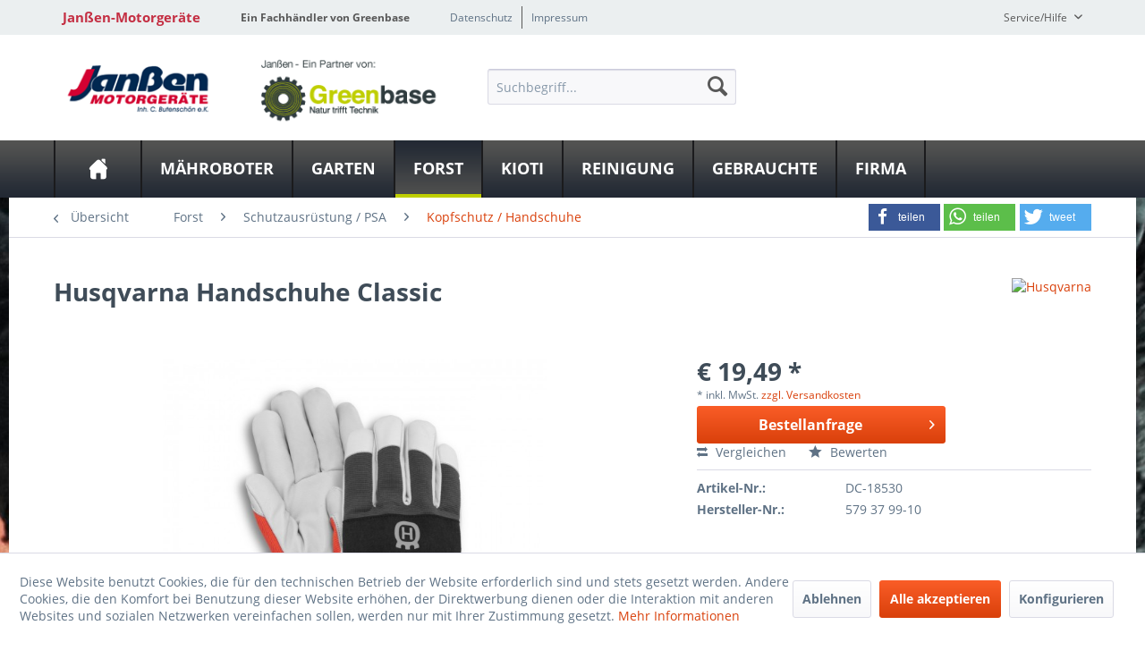

--- FILE ---
content_type: text/html; charset=UTF-8
request_url: https://www.janssen-motorgeraete.de/forst/schutzausruestung-psa/kopfschutz-handschuhe/861/handschuhe-classic
body_size: 15334
content:
<!DOCTYPE html>
<html class="no-js" lang="de" itemscope="itemscope" itemtype="http://schema.org/WebPage">
<head>
<meta charset="utf-8">
<meta name="author" content="" />
<meta name="robots" content="index,follow" />
<meta name="revisit-after" content="15 days" />
<meta name="keywords" content="Ziegenleder, Ein, eignet, Passform, perfekte, sorgt, Baumwolleinfassung, Stulpe, gummierte, Die, Arbeiten., herausfordernde, bestens, daher, Schutz, Feuchtigkeit, strapazierfähiger, guten, Fettgehalts, natrülichen" />
<meta name="description" content="Husqvarna Handschuhe Classic | Ein strapazierfähiger Handschuh in Einheitsgröße mit Handinnenflächen aus Ziegenleder und Elastan-Material am ..." />
<meta property="og:type" content="product" />
<meta property="og:site_name" content="Janßen-Motorgeräte" />
<meta property="og:url" content="https://www.janssen-motorgeraete.de/forst/schutzausruestung-psa/kopfschutz-handschuhe/861/handschuhe-classic" />
<meta property="og:title" content="Handschuhe Classic" />
<meta property="og:description" content="Ein strapazierfähiger Handschuh in Einheitsgröße mit Handinnenflächen aus Ziegenleder und Elastan-Material am Handrücken. Ziegenleder besitzt auf…" />
<meta property="og:image" content="https://www.janssen-motorgeraete.de/media/image/2f/b1/01/articleImage-imageName-18530sWY5IrFWCUYX0.jpg" />
<meta property="product:brand" content="Husqvarna" />
<meta property="product:price" content="19,49" />
<meta property="product:product_link" content="https://www.janssen-motorgeraete.de/forst/schutzausruestung-psa/kopfschutz-handschuhe/861/handschuhe-classic" />
<meta name="twitter:card" content="product" />
<meta name="twitter:site" content="Janßen-Motorgeräte" />
<meta name="twitter:title" content="Handschuhe Classic" />
<meta name="twitter:description" content="Ein strapazierfähiger Handschuh in Einheitsgröße mit Handinnenflächen aus Ziegenleder und Elastan-Material am Handrücken. Ziegenleder besitzt auf…" />
<meta name="twitter:image" content="https://www.janssen-motorgeraete.de/media/image/2f/b1/01/articleImage-imageName-18530sWY5IrFWCUYX0.jpg" />
<meta itemprop="copyrightHolder" content="Janßen-Motorgeräte" />
<meta itemprop="copyrightYear" content="2014" />
<meta itemprop="isFamilyFriendly" content="True" />
<meta itemprop="image" content="https://www.janssen-motorgeraete.de/media/image/17/5c/de/Greenbase-Janssen-ein-partne-gross.png" />
<meta name="viewport" content="width=device-width, initial-scale=1.0">
<meta name="mobile-web-app-capable" content="yes">
<meta name="apple-mobile-web-app-title" content="Janßen-Motorgeräte">
<meta name="apple-mobile-web-app-capable" content="yes">
<meta name="apple-mobile-web-app-status-bar-style" content="default">
<meta property="og:image" content="https://www.janssen-motorgeraete.de/media/image/f0/63/0c/articleImage-imageName-18530sWY5IrFWCUYX0_600x600.jpg"/>
<meta property="og:type" content="product"/>
<meta property="og:url" content="https://www.janssen-motorgeraete.de/forst/schutzausruestung-psa/kopfschutz-handschuhe/861/handschuhe-classic"/>
<meta property="og:title" content="Handschuhe Classic | Janßen-Motorgeräte"/>
<meta property="og:description" content="Ein strapazierfähiger Handschuh in Einheitsgröße mit Handinnenflächen aus Ziegenleder und Elastan-Material am Handrücken. Ziegenleder besitzt auf grund seines natrülichen Fettgehalts einen guten..."/>
<meta name="apple-mobile-web-app-status-bar-style" content="none">
<link rel="apple-touch-icon-precomposed" href="/themes/Frontend/Greenbase/frontend/_public/src/img/greenbase.ico">
<link rel="shortcut icon" href="/themes/Frontend/Greenbase/frontend/_public/src/img/greenbase.ico">
<meta name="msapplication-navbutton-color" content="#D9400B" />
<meta name="application-name" content="Janßen-Motorgeräte" />
<meta name="msapplication-starturl" content="https://www.janssen-motorgeraete.de/" />
<meta name="msapplication-window" content="width=1024;height=768" />
<meta name="msapplication-TileImage" content="/themes/Frontend/Responsive/frontend/_public/src/img/win-tile-image.png">
<meta name="msapplication-TileColor" content="#D9400B">
<meta name="theme-color" content="#D9400B" />
<link rel="canonical" href="https://www.janssen-motorgeraete.de/forst/schutzausruestung-psa/kopfschutz-handschuhe/861/handschuhe-classic" />
<title itemprop="name">
Husqvarna Handschuhe Classic in Bargstedt bei Janßen - Motorgeräte</title>
<link href="/engine/Shopware/Plugins/Local/Frontend/IrmsSocialMedia/Views/frontend/_public/src/extension/font-awesome/css/font-awesome.min.css" media="all" rel="stylesheet" type="text/css"/>
<link href="/engine/Shopware/Plugins/Local/Frontend/IrmsSocialMedia/Views/frontend/_public/src/extension/shariff/shariff.min.css" media="all" rel="stylesheet" type="text/css"/>
<style type="text/css">
body {
background: url("https://www.janssen-motorgeraete.de/media/image/99/84/ed/S-ge-mit-Person.jpg") no-repeat center center fixed !important;
}
</style>
<link href="/web/cache/1585143390_7f7f35bbebbf2938daae2725eb295e1a.css" media="all" rel="stylesheet" type="text/css" />
</head>
<body class="is--ctl-detail is--act-index" >
<div class="service-box">
<div class="service-phone">
<div class="service-box-icon-container">
<i class="icon--phone service-box-icon"></i>
</div>
<div class="service-box-text-container">
<span
class="service-box-headline">Servicenummer</span><br>
<a class="contact-phone" href="tel:04392-2756">
04392-2756
</a>
</div>
</div>
<div class="service-headline">
Servicezeiten <i
class="icon--arrow-right"></i>
</div>
<div class="opening-hours-container">
<span class="opening-hours-day">Mo:</span>
<span class="opening-hours-hours">8:00 - 17:00 Uhr</span><br>
<span class="opening-hours-day">Di:</span>
<span class="opening-hours-hours">8:00 - 17:00 Uhr</span><br>
<span class="opening-hours-day">Mi:</span>
<span class="opening-hours-hours">8:00 - 17:00 Uhr</span><br>
<span class="opening-hours-day">Do:</span>
<span class="opening-hours-hours">8:00 - 17:00 Uhr</span><br>
<span class="opening-hours-day">Fr:</span>
<span class="opening-hours-hours">8:00 - 17:00 Uhr</span><br>
<span class="opening-hours-day">Sa:</span>
<span class="opening-hours-hours">8:00 - 12.00 Uhr</span>
</div>
</div>
<div class="page-wrap">
<noscript class="noscript-main">
<div class="alert is--warning">
<div class="alert--icon">
<i class="icon--element icon--warning"></i>
</div>
<div class="alert--content">
Um Jan&#xDF;en-Motorger&#xE4;te in vollem Umfang nutzen zu k&ouml;nnen, empfehlen wir Ihnen Javascript in Ihrem Browser zu aktiveren.
</div>
</div>
</noscript>
<header class="header-main">
<div id="usp-row" class="top-bar">
<div class="container block-group">
<nav class="usp-row-first-block top-bar--navigation block">
<div class="navigation--entry">
Janßen-Motorgeräte
</div>
</nav>
<nav class="usp-row-second-block top-bar--navigation block">
<div class="navigation--entry">
Ein Fachhändler von Greenbase
</div>
</nav>
<nav class="usp-row-third-block top-bar--navigation block">
<div class="navigation--entry ">
<a href="https://www.janssen-motorgeraete.de/datenschutz" title="Datenschutz" class="navigation--link">
Datenschutz
</a>
</div>
<div class="navigation--entry  link-separator">
<a href="https://www.janssen-motorgeraete.de/impressum" title="Impressum" class="navigation--link">
Impressum
</a>
</div>
</nav>
<nav class="usp-row-fourth-block top-bar--navigation block">
<div class="navigation--entry entry--service has--drop-down" role="menuitem" aria-haspopup="true" data-drop-down-menu="true">
Service/Hilfe
<ul class="service--list is--rounded" role="menu">
<li class="service--entry" role="menuitem">
<a class="service--link" href="javascript:openCookieConsentManager()" title="Cookie settings" >
Cookie settings
</a>
</li>
<li class="service--entry" role="menuitem">
<a class="service--link" href="https://www.janssen-motorgeraete.de/newsletter" title="Newsletter" >
Newsletter
</a>
</li>
<li class="service--entry" role="menuitem">
<a class="service--link" href="https://www.janssen-motorgeraete.de/versand-und-zahlungsbedingungen" title="Versand und Zahlungsbedingungen" >
Versand und Zahlungsbedingungen
</a>
</li>
<li class="service--entry" role="menuitem">
<a class="service--link" href="https://www.janssen-motorgeraete.de/rueckgabe" title="Rückgabe" target="_self">
Rückgabe
</a>
</li>
<li class="service--entry" role="menuitem">
<a class="service--link" href="https://www.janssen-motorgeraete.de/defektes-produkt" title="Defektes Produkt" target="_self">
Defektes Produkt
</a>
</li>
<li class="service--entry" role="menuitem">
<a class="service--link" href="https://www.janssen-motorgeraete.de/widerrufsrecht" title="Widerrufsrecht" >
Widerrufsrecht
</a>
</li>
<li class="service--entry" role="menuitem">
<a class="service--link" href="https://www.janssen-motorgeraete.de/widerrufsformular" title="Widerrufsformular" >
Widerrufsformular
</a>
</li>
<li class="service--entry" role="menuitem">
<a class="service--link" href="https://www.janssen-motorgeraete.de/datenschutz" title="Datenschutz" >
Datenschutz
</a>
</li>
<li class="service--entry" role="menuitem">
<a class="service--link" href="https://www.janssen-motorgeraete.de/impressum" title="Impressum" >
Impressum
</a>
</li>
<li class="service--entry" role="menuitem">
<a class="service--link" href="https://www.janssen-motorgeraete.de/agb" title="AGB" >
AGB
</a>
</li>
</ul>
</div>
</nav>
</div>
</div>
<div class="container header--navigation">
<nav class="top-bar--navigation block compare--articles" role="menubar">
<div class="navigation--entry entry--compare is--hidden" role="menuitem" aria-haspopup="true" data-drop-down-menu="true">
    

</div>
</nav>
<div class="logo-main block-group" role="banner">
<div class="logo--shop block">
<a class="logo--link" href="https://www.janssen-motorgeraete.de/" title="Janßen-Motorgeräte - zur Startseite wechseln">
<picture>
<source srcset="https://www.janssen-motorgeraete.de/media/image/17/5c/de/Greenbase-Janssen-ein-partne-gross.png" media="(min-width: 78.75em)">
<source srcset="https://www.janssen-motorgeraete.de/media/image/10/0b/7e/Greenbase-Janssen-ein-partne-mittel.png" media="(min-width: 64em)">
<source srcset="https://www.janssen-motorgeraete.de/media/image/10/0b/7e/Greenbase-Janssen-ein-partne-mittel.png" media="(min-width: 48em)">
<img srcset="https://www.janssen-motorgeraete.de/media/image/74/ea/0c/Greenbase-Janssen-ein-partne-klein.png" alt="Janßen-Motorgeräte - zur Startseite wechseln" />
</picture>
</a>
</div>
<div class="logo--supportinfo block logo--supportinfo--formatting">
<strong>Fragen zu Ihrer Bestellung?</strong><br /><strong>04392-2756</strong>
</div>
</div>
<nav class="shop--navigation block-group">
<ul class="navigation--list block-group" role="menubar">
<li class="navigation--entry entry--menu-left" role="menuitem">
<a class="entry--link entry--trigger btn is--icon-left" href="#offcanvas--left" data-offcanvas="true" data-offCanvasSelector=".sidebar-main" aria-label="Menü">
<i class="icon--menu"></i> Menü
</a>
</li>
<li class="navigation--entry entry--search" role="menuitem" data-search="true" aria-haspopup="true" data-minLength="3">
<a class="btn entry--link entry--trigger" href="#show-hide--search" title="Suche anzeigen / schließen" aria-label="Suche anzeigen / schließen">
<i class="icon--search"></i>
<span class="search--display">Suchen</span>
</a>
<form action="/search" method="get" class="main-search--form">
<input type="search" name="sSearch" aria-label="Suchbegriff..." class="main-search--field" autocomplete="off" autocapitalize="off" placeholder="Suchbegriff..." maxlength="30" />
<button type="submit" class="main-search--button" aria-label="Suchen">
<i class="icon--search"></i>
<span class="main-search--text">Suchen</span>
</button>
<div class="form--ajax-loader">&nbsp;</div>
</form>
<div class="main-search--results"></div>
</li>

    



    



    



</ul>
</nav>
<div class="container--ajax-cart" data-collapse-cart="true" data-displayMode="offcanvas"></div>
</div>
</header>
<nav class="navigation-main">
<div class="container" data-menu-scroller="true" data-listSelector=".navigation--list.container" data-viewPortSelector=".navigation--list-wrapper">
<div class="navigation--list-wrapper">
<ul class="navigation--list container" role="menubar" itemscope="itemscope" itemtype="http://schema.org/SiteNavigationElement">
<li class="navigation--entry is--home" role="menuitem"><a class="navigation--link is--first" href="https://www.janssen-motorgeraete.de/" title="Home" aria-label="Home" itemprop="url"><span itemprop="name">Home</span></a></li><li class="navigation--entry" role="menuitem"><a class="navigation--link" href="https://www.janssen-motorgeraete.de/maehroboter/" title="Mähroboter" aria-label="Mähroboter" itemprop="url"><span itemprop="name">Mähroboter</span></a></li><li class="navigation--entry" role="menuitem"><a class="navigation--link" href="https://www.janssen-motorgeraete.de/garten/" title="Garten" aria-label="Garten" itemprop="url"><span itemprop="name">Garten</span></a></li><li class="navigation--entry is--active" role="menuitem"><a class="navigation--link is--active" href="https://www.janssen-motorgeraete.de/forst/" title="Forst" aria-label="Forst" itemprop="url"><span itemprop="name">Forst</span></a></li><li class="navigation--entry" role="menuitem"><a class="navigation--link" href="https://www.janssen-motorgeraete.de/cat/index/sCategory/130" title="Kioti" aria-label="Kioti" itemprop="url"><span itemprop="name">Kioti</span></a></li><li class="navigation--entry" role="menuitem"><a class="navigation--link" href="https://www.janssen-motorgeraete.de/reinigung/" title="Reinigung" aria-label="Reinigung" itemprop="url"><span itemprop="name">Reinigung</span></a></li><li class="navigation--entry" role="menuitem"><a class="navigation--link" href="https://www.janssen-motorgeraete.de/gebrauchte/" title="Gebrauchte" aria-label="Gebrauchte" itemprop="url"><span itemprop="name">Gebrauchte</span></a></li><li class="navigation--entry" role="menuitem"><a class="navigation--link" href="https://www.janssen-motorgeraete.de/firma/" title="Firma" aria-label="Firma" itemprop="url"><span itemprop="name">Firma</span></a></li>            </ul>
</div>
<div class="advanced-menu" data-advanced-menu="true" data-hoverDelay="">
<div class="menu--container">
<div class="button-container">
<a href="https://www.janssen-motorgeraete.de/maehroboter/" class="button--category" aria-label="Zur Kategorie Mähroboter" title="Zur Kategorie Mähroboter">
<i class="icon--arrow-right"></i>
Zur Kategorie Mähroboter
</a>
<span class="button--close">
<i class="icon--cross"></i>
</span>
</div>
<div class="content--wrapper has--content">
<ul class="menu--list menu--level-0 columns--4" style="width: 100%;">
<li class="menu--list-item item--level-0" style="width: 100%">
<a href="https://www.janssen-motorgeraete.de/maehroboter/husqvarna/" class="menu--list-item-link" aria-label="Husqvarna" title="Husqvarna">Husqvarna</a>
<ul class="menu--list menu--level-1 columns--4">
<li class="menu--list-item item--level-1">
<a href="https://www.janssen-motorgeraete.de/maehroboter/husqvarna/automower/" class="menu--list-item-link" aria-label="Automower" title="Automower">Automower</a>
</li>
<li class="menu--list-item item--level-1">
<a href="https://www.janssen-motorgeraete.de/maehroboter/husqvarna/zubehoer/" class="menu--list-item-link" aria-label="Zubehör" title="Zubehör">Zubehör</a>
</li>
</ul>
</li>
<li class="menu--list-item item--level-0" style="width: 100%">
<a href="https://www.janssen-motorgeraete.de/maehroboter/kress/" class="menu--list-item-link" aria-label="Kress" title="Kress">Kress</a>
<ul class="menu--list menu--level-1 columns--4">
<li class="menu--list-item item--level-1">
<a href="https://www.janssen-motorgeraete.de/maehroboter/kress/maehroboter/" class="menu--list-item-link" aria-label="Mähroboter" title="Mähroboter">Mähroboter</a>
</li>
<li class="menu--list-item item--level-1">
<a href="https://www.janssen-motorgeraete.de/maehroboter/kress/zubehoer/" class="menu--list-item-link" aria-label="Zubehör" title="Zubehör">Zubehör</a>
</li>
<li class="menu--list-item item--level-1">
<a href="https://www.janssen-motorgeraete.de/maehroboter/kress/produktvideo/" class="menu--list-item-link" aria-label="Produktvideo" title="Produktvideo">Produktvideo</a>
</li>
</ul>
</li>
<li class="menu--list-item item--level-0" style="width: 100%">
<a href="https://www.janssen-motorgeraete.de/maehroboter/honda/" class="menu--list-item-link" aria-label="Honda" title="Honda">Honda</a>
<ul class="menu--list menu--level-1 columns--4">
<li class="menu--list-item item--level-1">
<a href="https://www.janssen-motorgeraete.de/maehroboter/honda/miimo/" class="menu--list-item-link" aria-label="Miimo" title="Miimo">Miimo</a>
</li>
<li class="menu--list-item item--level-1">
<a href="https://www.janssen-motorgeraete.de/maehroboter/honda/zubehoer/" class="menu--list-item-link" aria-label="Zubehör" title="Zubehör">Zubehör</a>
</li>
</ul>
</li>
<li class="menu--list-item item--level-0" style="width: 100%">
<a href="https://www.janssen-motorgeraete.de/maehroboter/cramer/" class="menu--list-item-link" aria-label="Cramer" title="Cramer">Cramer</a>
<ul class="menu--list menu--level-1 columns--4">
<li class="menu--list-item item--level-1">
<a href="https://www.janssen-motorgeraete.de/maehroboter/cramer/roboter/" class="menu--list-item-link" aria-label="Roboter" title="Roboter">Roboter</a>
</li>
<li class="menu--list-item item--level-1">
<a href="https://www.janssen-motorgeraete.de/maehroboter/cramer/produktvideo/" class="menu--list-item-link" aria-label="Produktvideo" title="Produktvideo">Produktvideo</a>
</li>
</ul>
</li>
<li class="menu--list-item item--level-0" style="width: 100%">
<a href="https://www.janssen-motorgeraete.de/maehroboter/echo/" class="menu--list-item-link" aria-label="Echo" title="Echo">Echo</a>
<ul class="menu--list menu--level-1 columns--4">
<li class="menu--list-item item--level-1">
<a href="https://www.janssen-motorgeraete.de/maehroboter/echo/maehroboter/" class="menu--list-item-link" aria-label="Mähroboter" title="Mähroboter">Mähroboter</a>
</li>
<li class="menu--list-item item--level-1">
<a href="https://www.janssen-motorgeraete.de/maehroboter/echo/zubehoer/" class="menu--list-item-link" aria-label="Zubehör" title="Zubehör">Zubehör</a>
</li>
</ul>
</li>
<li class="menu--list-item item--level-0" style="width: 100%">
<a href="https://www.janssen-motorgeraete.de/maehroboter/sonderzubehoer/" class="menu--list-item-link" aria-label="Sonderzubehör" title="Sonderzubehör">Sonderzubehör</a>
</li>
<li class="menu--list-item item--level-0" style="width: 100%">
<a href="https://www.janssen-motorgeraete.de/maehroboter/videos/" class="menu--list-item-link" aria-label="Videos" title="Videos">Videos</a>
</li>
<li class="menu--list-item item--level-0" style="width: 100%">
<a href="https://www.janssen-motorgeraete.de/maehroboter/produktberater/" class="menu--list-item-link" aria-label="Produktberater" title="Produktberater">Produktberater</a>
</li>
</ul>
</div>
</div>
<div class="menu--container">
<div class="button-container">
<a href="https://www.janssen-motorgeraete.de/garten/" class="button--category" aria-label="Zur Kategorie Garten" title="Zur Kategorie Garten">
<i class="icon--arrow-right"></i>
Zur Kategorie Garten
</a>
<span class="button--close">
<i class="icon--cross"></i>
</span>
</div>
<div class="content--wrapper has--content">
<ul class="menu--list menu--level-0 columns--4" style="width: 100%;">
<li class="menu--list-item item--level-0" style="width: 100%">
<a href="https://www.janssen-motorgeraete.de/garten/maehtechnik-und-pflege/" class="menu--list-item-link" aria-label="Mähtechnik und Pflege" title="Mähtechnik und Pflege">Mähtechnik und Pflege</a>
<ul class="menu--list menu--level-1 columns--4">
<li class="menu--list-item item--level-1">
<a href="https://www.janssen-motorgeraete.de/garten/maehtechnik-und-pflege/rasentraktoren/" class="menu--list-item-link" aria-label="Rasentraktoren" title="Rasentraktoren">Rasentraktoren</a>
</li>
<li class="menu--list-item item--level-1">
<a href="https://www.janssen-motorgeraete.de/garten/maehtechnik-und-pflege/rasenmaeher/" class="menu--list-item-link" aria-label="Rasenmäher" title="Rasenmäher">Rasenmäher</a>
</li>
<li class="menu--list-item item--level-1">
<a href="https://www.janssen-motorgeraete.de/garten/maehtechnik-und-pflege/wiesenmaeher/" class="menu--list-item-link" aria-label="Wiesenmäher" title="Wiesenmäher">Wiesenmäher</a>
</li>
<li class="menu--list-item item--level-1">
<a href="https://www.janssen-motorgeraete.de/garten/maehtechnik-und-pflege/vertikutierer/" class="menu--list-item-link" aria-label="Vertikutierer" title="Vertikutierer">Vertikutierer</a>
</li>
<li class="menu--list-item item--level-1">
<a href="https://www.janssen-motorgeraete.de/garten/maehtechnik-und-pflege/gewerbe-kommunal/" class="menu--list-item-link" aria-label="Gewerbe &amp; Kommunal" title="Gewerbe &amp; Kommunal">Gewerbe & Kommunal</a>
</li>
</ul>
</li>
<li class="menu--list-item item--level-0" style="width: 100%">
<a href="https://www.janssen-motorgeraete.de/garten/gartengeraete/" class="menu--list-item-link" aria-label="Gartengeräte" title="Gartengeräte">Gartengeräte</a>
<ul class="menu--list menu--level-1 columns--4">
<li class="menu--list-item item--level-1">
<a href="https://www.janssen-motorgeraete.de/garten/gartengeraete/heckenscheren/" class="menu--list-item-link" aria-label="Heckenscheren" title="Heckenscheren">Heckenscheren</a>
</li>
<li class="menu--list-item item--level-1">
<a href="https://www.janssen-motorgeraete.de/garten/gartengeraete/freischneider-und-motorsensen/" class="menu--list-item-link" aria-label="Freischneider und Motorsensen" title="Freischneider und Motorsensen">Freischneider und Motorsensen</a>
</li>
<li class="menu--list-item item--level-1">
<a href="https://www.janssen-motorgeraete.de/garten/gartengeraete/pusten-und-saugen/" class="menu--list-item-link" aria-label="Pusten und Saugen" title="Pusten und Saugen">Pusten und Saugen</a>
</li>
<li class="menu--list-item item--level-1">
<a href="https://www.janssen-motorgeraete.de/garten/gartengeraete/schneidewerkzeug/" class="menu--list-item-link" aria-label="Schneidewerkzeug" title="Schneidewerkzeug">Schneidewerkzeug</a>
</li>
<li class="menu--list-item item--level-1">
<a href="https://www.janssen-motorgeraete.de/garten/gartengeraete/haecksler/" class="menu--list-item-link" aria-label="Häcksler" title="Häcksler">Häcksler</a>
</li>
</ul>
</li>
<li class="menu--list-item item--level-0" style="width: 100%">
<a href="https://www.janssen-motorgeraete.de/garten/bodenbearbeitung/" class="menu--list-item-link" aria-label="Bodenbearbeitung" title="Bodenbearbeitung">Bodenbearbeitung</a>
<ul class="menu--list menu--level-1 columns--4">
<li class="menu--list-item item--level-1">
<a href="https://www.janssen-motorgeraete.de/garten/bodenbearbeitung/motorhacken-fraesen/" class="menu--list-item-link" aria-label="Motorhacken &amp; Fräsen" title="Motorhacken &amp; Fräsen">Motorhacken & Fräsen</a>
</li>
<li class="menu--list-item item--level-1">
<a href="https://www.janssen-motorgeraete.de/garten/bodenbearbeitung/erdbohrer/" class="menu--list-item-link" aria-label="Erdbohrer" title="Erdbohrer">Erdbohrer</a>
</li>
<li class="menu--list-item item--level-1">
<a href="https://www.janssen-motorgeraete.de/garten/bodenbearbeitung/sodenschneider/" class="menu--list-item-link" aria-label="Sodenschneider" title="Sodenschneider">Sodenschneider</a>
</li>
<li class="menu--list-item item--level-1">
<a href="https://www.janssen-motorgeraete.de/garten/bodenbearbeitung/baumstumpffraese/" class="menu--list-item-link" aria-label="Baumstumpffräse" title="Baumstumpffräse">Baumstumpffräse</a>
</li>
<li class="menu--list-item item--level-1">
<a href="https://www.janssen-motorgeraete.de/garten/bodenbearbeitung/streuer/" class="menu--list-item-link" aria-label="Streuer" title="Streuer">Streuer</a>
</li>
<li class="menu--list-item item--level-1">
<a href="https://www.janssen-motorgeraete.de/garten/bodenbearbeitung/anbaugeraete-kommunal/" class="menu--list-item-link" aria-label="Anbaugeräte-Kommunal" title="Anbaugeräte-Kommunal">Anbaugeräte-Kommunal</a>
</li>
</ul>
</li>
<li class="menu--list-item item--level-0" style="width: 100%">
<a href="https://www.janssen-motorgeraete.de/garten/pflanzenschutz/" class="menu--list-item-link" aria-label="Pflanzenschutz" title="Pflanzenschutz">Pflanzenschutz</a>
</li>
</ul>
</div>
</div>
<div class="menu--container">
<div class="button-container">
<a href="https://www.janssen-motorgeraete.de/forst/" class="button--category" aria-label="Zur Kategorie Forst" title="Zur Kategorie Forst">
<i class="icon--arrow-right"></i>
Zur Kategorie Forst
</a>
<span class="button--close">
<i class="icon--cross"></i>
</span>
</div>
<div class="content--wrapper has--content">
<ul class="menu--list menu--level-0 columns--4" style="width: 100%;">
<li class="menu--list-item item--level-0" style="width: 100%">
<a href="https://www.janssen-motorgeraete.de/forst/motorsaegen/" class="menu--list-item-link" aria-label="Motorsägen" title="Motorsägen">Motorsägen</a>
<ul class="menu--list menu--level-1 columns--4">
<li class="menu--list-item item--level-1">
<a href="https://www.janssen-motorgeraete.de/forst/motorsaegen/benzin/" class="menu--list-item-link" aria-label="Benzin" title="Benzin">Benzin</a>
</li>
<li class="menu--list-item item--level-1">
<a href="https://www.janssen-motorgeraete.de/forst/motorsaegen/elektro/" class="menu--list-item-link" aria-label="Elektro" title="Elektro">Elektro</a>
</li>
<li class="menu--list-item item--level-1">
<a href="https://www.janssen-motorgeraete.de/forst/motorsaegen/baumpflegesaege/" class="menu--list-item-link" aria-label="Baumpflegesäge" title="Baumpflegesäge">Baumpflegesäge</a>
</li>
<li class="menu--list-item item--level-1">
<a href="https://www.janssen-motorgeraete.de/forst/motorsaegen/hochentaster/" class="menu--list-item-link" aria-label="Hochentaster" title="Hochentaster">Hochentaster</a>
</li>
<li class="menu--list-item item--level-1">
<a href="https://www.janssen-motorgeraete.de/forst/motorsaegen/akku/" class="menu--list-item-link" aria-label="Akku" title="Akku">Akku</a>
</li>
</ul>
</li>
<li class="menu--list-item item--level-0" style="width: 100%">
<a href="https://www.janssen-motorgeraete.de/forst/holzverarbeitung/" class="menu--list-item-link" aria-label="Holzverarbeitung" title="Holzverarbeitung">Holzverarbeitung</a>
<ul class="menu--list menu--level-1 columns--4">
<li class="menu--list-item item--level-1">
<a href="https://www.janssen-motorgeraete.de/forst/holzverarbeitung/holzspalter/" class="menu--list-item-link" aria-label="Holzspalter" title="Holzspalter">Holzspalter</a>
</li>
<li class="menu--list-item item--level-1">
<a href="https://www.janssen-motorgeraete.de/forst/holzverarbeitung/kreissaegen/" class="menu--list-item-link" aria-label="Kreissägen" title="Kreissägen">Kreissägen</a>
</li>
<li class="menu--list-item item--level-1">
<a href="https://www.janssen-motorgeraete.de/forst/holzverarbeitung/haecksler/" class="menu--list-item-link" aria-label="Häcksler" title="Häcksler">Häcksler</a>
</li>
</ul>
</li>
<li class="menu--list-item item--level-0" style="width: 100%">
<a href="https://www.janssen-motorgeraete.de/forst/seilwinden/" class="menu--list-item-link" aria-label="Seilwinden" title="Seilwinden">Seilwinden</a>
<ul class="menu--list menu--level-1 columns--4">
<li class="menu--list-item item--level-1">
<a href="https://www.janssen-motorgeraete.de/forst/seilwinden/mechanisch/" class="menu--list-item-link" aria-label="Mechanisch" title="Mechanisch">Mechanisch</a>
</li>
<li class="menu--list-item item--level-1">
<a href="https://www.janssen-motorgeraete.de/forst/seilwinden/hydraulisch/" class="menu--list-item-link" aria-label="Hydraulisch" title="Hydraulisch">Hydraulisch</a>
</li>
</ul>
</li>
<li class="menu--list-item item--level-0" style="width: 100%">
<a href="https://www.janssen-motorgeraete.de/forst/schutzausruestung-psa/" class="menu--list-item-link" aria-label="Schutzausrüstung / PSA" title="Schutzausrüstung / PSA">Schutzausrüstung / PSA</a>
<ul class="menu--list menu--level-1 columns--4">
<li class="menu--list-item item--level-1">
<a href="https://www.janssen-motorgeraete.de/forst/schutzausruestung-psa/kopfschutz-handschuhe/" class="menu--list-item-link" aria-label="Kopfschutz / Handschuhe" title="Kopfschutz / Handschuhe">Kopfschutz / Handschuhe</a>
</li>
<li class="menu--list-item item--level-1">
<a href="https://www.janssen-motorgeraete.de/forst/schutzausruestung-psa/schutzjacken/" class="menu--list-item-link" aria-label="Schutzjacken" title="Schutzjacken">Schutzjacken</a>
</li>
<li class="menu--list-item item--level-1">
<a href="https://www.janssen-motorgeraete.de/forst/schutzausruestung-psa/schnittschutzhosen/" class="menu--list-item-link" aria-label="Schnittschutzhosen" title="Schnittschutzhosen">Schnittschutzhosen</a>
</li>
<li class="menu--list-item item--level-1">
<a href="https://www.janssen-motorgeraete.de/forst/schutzausruestung-psa/schnittschutzschuhe-stiefel/" class="menu--list-item-link" aria-label="Schnittschutzschuhe/-stiefel" title="Schnittschutzschuhe/-stiefel">Schnittschutzschuhe/-stiefel</a>
</li>
</ul>
</li>
</ul>
</div>
</div>
<div class="menu--container">
<div class="button-container">
<a href="https://www.janssen-motorgeraete.de/cat/index/sCategory/130" class="button--category" aria-label="Zur Kategorie Kioti" title="Zur Kategorie Kioti">
<i class="icon--arrow-right"></i>
Zur Kategorie Kioti
</a>
<span class="button--close">
<i class="icon--cross"></i>
</span>
</div>
<div class="content--wrapper has--content">
<ul class="menu--list menu--level-0 columns--4" style="width: 100%;">
<li class="menu--list-item item--level-0" style="width: 100%">
<a href="https://www.janssen-motorgeraete.de/kioti/aktuelles/" class="menu--list-item-link" aria-label="Aktuelles" title="Aktuelles">Aktuelles</a>
</li>
<li class="menu--list-item item--level-0" style="width: 100%">
<a href="https://www.janssen-motorgeraete.de/kioti/produkte/" class="menu--list-item-link" aria-label="Produkte" title="Produkte">Produkte</a>
</li>
<li class="menu--list-item item--level-0" style="width: 100%">
<a href="https://www.janssen-motorgeraete.de/kioti/produktzubehoer/" class="menu--list-item-link" aria-label="Produktzubehör" title="Produktzubehör">Produktzubehör</a>
</li>
<li class="menu--list-item item--level-0" style="width: 100%">
<a href="https://www.janssen-motorgeraete.de/kioti/videos/" class="menu--list-item-link" aria-label="Videos" title="Videos">Videos</a>
</li>
</ul>
</div>
</div>
<div class="menu--container">
<div class="button-container">
<a href="https://www.janssen-motorgeraete.de/reinigung/" class="button--category" aria-label="Zur Kategorie Reinigung" title="Zur Kategorie Reinigung">
<i class="icon--arrow-right"></i>
Zur Kategorie Reinigung
</a>
<span class="button--close">
<i class="icon--cross"></i>
</span>
</div>
<div class="content--wrapper has--content">
<ul class="menu--list menu--level-0 columns--4" style="width: 100%;">
<li class="menu--list-item item--level-0" style="width: 100%">
<a href="https://www.janssen-motorgeraete.de/reinigung/hochdruckreiniger/" class="menu--list-item-link" aria-label="Hochdruckreiniger" title="Hochdruckreiniger">Hochdruckreiniger</a>
</li>
<li class="menu--list-item item--level-0" style="width: 100%">
<a href="https://www.janssen-motorgeraete.de/reinigung/staub-und-industriesauger/" class="menu--list-item-link" aria-label="Staub- und Industriesauger" title="Staub- und Industriesauger">Staub- und Industriesauger</a>
</li>
<li class="menu--list-item item--level-0" style="width: 100%">
<a href="https://www.janssen-motorgeraete.de/reinigung/kehrmaschinen/" class="menu--list-item-link" aria-label="Kehrmaschinen" title="Kehrmaschinen">Kehrmaschinen</a>
</li>
<li class="menu--list-item item--level-0" style="width: 100%">
<a href="https://www.janssen-motorgeraete.de/reinigung/wildkrautbeseitigung/" class="menu--list-item-link" aria-label="Wildkrautbeseitigung" title="Wildkrautbeseitigung">Wildkrautbeseitigung</a>
</li>
<li class="menu--list-item item--level-0" style="width: 100%">
<a href="https://www.janssen-motorgeraete.de/reinigung/schneefraesen/" class="menu--list-item-link" aria-label="Schneefräsen" title="Schneefräsen">Schneefräsen</a>
</li>
</ul>
</div>
</div>
<div class="menu--container">
<div class="button-container">
<a href="https://www.janssen-motorgeraete.de/gebrauchte/" class="button--category" aria-label="Zur Kategorie Gebrauchte" title="Zur Kategorie Gebrauchte">
<i class="icon--arrow-right"></i>
Zur Kategorie Gebrauchte
</a>
<span class="button--close">
<i class="icon--cross"></i>
</span>
</div>
</div>
<div class="menu--container">
<div class="button-container">
<a href="https://www.janssen-motorgeraete.de/firma/" class="button--category" aria-label="Zur Kategorie Firma" title="Zur Kategorie Firma">
<i class="icon--arrow-right"></i>
Zur Kategorie Firma
</a>
<span class="button--close">
<i class="icon--cross"></i>
</span>
</div>
<div class="content--wrapper has--content">
<ul class="menu--list menu--level-0 columns--4" style="width: 100%;">
<li class="menu--list-item item--level-0" style="width: 100%">
<a href="https://www.janssen-motorgeraete.de/firma/unser-fachgeschaeft/" class="menu--list-item-link" aria-label="Unser Fachgeschäft" title="Unser Fachgeschäft">Unser Fachgeschäft</a>
</li>
<li class="menu--list-item item--level-0" style="width: 100%">
<a href="https://www.janssen-motorgeraete.de/firma/mitarbeiter/" class="menu--list-item-link" aria-label="Mitarbeiter" title="Mitarbeiter">Mitarbeiter</a>
</li>
<li class="menu--list-item item--level-0" style="width: 100%">
<a href="https://www.janssen-motorgeraete.de/firma/service-werkstatt/" class="menu--list-item-link" aria-label="Service + Werkstatt" title="Service + Werkstatt">Service + Werkstatt</a>
</li>
<li class="menu--list-item item--level-0" style="width: 100%">
<a href="https://www.janssen-motorgeraete.de/firma/finanzierung-leasing/" class="menu--list-item-link" aria-label="Finanzierung / Leasing" title="Finanzierung / Leasing">Finanzierung / Leasing</a>
</li>
<li class="menu--list-item item--level-0" style="width: 100%">
<a href="https://www.janssen-motorgeraete.de/firma/mietgeraete/" class="menu--list-item-link" aria-label="Mietgeräte" title="Mietgeräte">Mietgeräte</a>
</li>
<li class="menu--list-item item--level-0" style="width: 100%">
<a href="https://www.janssen-motorgeraete.de/firma/events/" class="menu--list-item-link" aria-label="Events" title="Events">Events</a>
</li>
<li class="menu--list-item item--level-0" style="width: 100%">
<a href="https://www.janssen-motorgeraete.de/firma/produktvideos/" class="menu--list-item-link" aria-label="Produktvideos" title="Produktvideos">Produktvideos</a>
</li>
<li class="menu--list-item item--level-0" style="width: 100%">
<a href="https://www.janssen-motorgeraete.de/firma/links/" class="menu--list-item-link" aria-label="Links" title="Links">Links</a>
</li>
</ul>
</div>
</div>
</div>
</div>
</nav>
<section class="content-main container block-group">
<div class="breadcrumb-helper-container">
<div class="shariff" data-services="[&quot;facebook&quot;,&quot;whatsapp&quot;,&quot;twitter&quot;]"></div>
<nav class="content--breadcrumb block">
<a class="breadcrumb--button breadcrumb--link" href="https://www.janssen-motorgeraete.de/forst/schutzausruestung-psa/kopfschutz-handschuhe/" title="Übersicht">
<i class="icon--arrow-left"></i>
<span class="breadcrumb--title">Übersicht</span>
</a>
<ul class="breadcrumb--list" role="menu" itemscope itemtype="http://schema.org/BreadcrumbList">
<li role="menuitem" class="breadcrumb--entry" itemprop="itemListElement" itemscope itemtype="http://schema.org/ListItem">
<a class="breadcrumb--link" href="https://www.janssen-motorgeraete.de/forst/" title="Forst" itemprop="item">
<link itemprop="url" href="https://www.janssen-motorgeraete.de/forst/" />
<span class="breadcrumb--title" itemprop="name">Forst</span>
</a>
<meta itemprop="position" content="0" />
</li>
<li role="none" class="breadcrumb--separator">
<i class="icon--arrow-right"></i>
</li>
<li role="menuitem" class="breadcrumb--entry" itemprop="itemListElement" itemscope itemtype="http://schema.org/ListItem">
<a class="breadcrumb--link" href="https://www.janssen-motorgeraete.de/forst/schutzausruestung-psa/" title="Schutzausrüstung / PSA" itemprop="item">
<link itemprop="url" href="https://www.janssen-motorgeraete.de/forst/schutzausruestung-psa/" />
<span class="breadcrumb--title" itemprop="name">Schutzausrüstung / PSA</span>
</a>
<meta itemprop="position" content="1" />
</li>
<li role="none" class="breadcrumb--separator">
<i class="icon--arrow-right"></i>
</li>
<li role="menuitem" class="breadcrumb--entry is--active" itemprop="itemListElement" itemscope itemtype="http://schema.org/ListItem">
<a class="breadcrumb--link" href="https://www.janssen-motorgeraete.de/forst/schutzausruestung-psa/kopfschutz-handschuhe/" title="Kopfschutz / Handschuhe" itemprop="item">
<link itemprop="url" href="https://www.janssen-motorgeraete.de/forst/schutzausruestung-psa/kopfschutz-handschuhe/" />
<span class="breadcrumb--title" itemprop="name">Kopfschutz / Handschuhe</span>
</a>
<meta itemprop="position" content="2" />
</li>
</ul>
</nav>
</div>
<nav class="product--navigation">
<a href="#" class="navigation--link link--prev">
<div class="link--prev-button">
<span class="link--prev-inner">Zurück</span>
</div>
<div class="image--wrapper">
<div class="image--container"></div>
</div>
</a>
<a href="#" class="navigation--link link--next">
<div class="link--next-button">
<span class="link--next-inner">Vor</span>
</div>
<div class="image--wrapper">
<div class="image--container"></div>
</div>
</a>
</nav>
<div class="content-main--inner">
<aside class="sidebar-main off-canvas">
<div class="navigation--smartphone">
<ul class="navigation--list ">
<li class="navigation--entry entry--close-off-canvas">
<a href="#close-categories-menu" title="Menü schließen" class="navigation--link">
Menü schließen <i class="icon--arrow-right"></i>
</a>
</li>
</ul>
<div class="mobile--switches">

    



    

</div>
</div>
<div class="sidebar--categories-wrapper" data-subcategory-nav="true" data-mainCategoryId="3" data-categoryId="97" data-fetchUrl="/widgets/listing/getCategory/categoryId/97">
<div class="categories--headline navigation--headline">
Kategorien
</div>
<div class="sidebar--categories-navigation">
<ul class="sidebar--navigation categories--navigation navigation--list is--drop-down is--level0 is--rounded" role="menu">
<li class="navigation--entry has--sub-children" role="menuitem">
<a class="navigation--link link--go-forward" href="https://www.janssen-motorgeraete.de/maehroboter/" data-categoryId="23" data-fetchUrl="/widgets/listing/getCategory/categoryId/23" title="Mähroboter" >
Mähroboter
<span class="is--icon-right">
<i class="icon--arrow-right"></i>
</span>
</a>
</li>
<li class="navigation--entry has--sub-children" role="menuitem">
<a class="navigation--link link--go-forward" href="https://www.janssen-motorgeraete.de/garten/" data-categoryId="5" data-fetchUrl="/widgets/listing/getCategory/categoryId/5" title="Garten" >
Garten
<span class="is--icon-right">
<i class="icon--arrow-right"></i>
</span>
</a>
</li>
<li class="navigation--entry is--active has--sub-categories has--sub-children" role="menuitem">
<a class="navigation--link is--active has--sub-categories link--go-forward" href="https://www.janssen-motorgeraete.de/forst/" data-categoryId="7" data-fetchUrl="/widgets/listing/getCategory/categoryId/7" title="Forst" >
Forst
<span class="is--icon-right">
<i class="icon--arrow-right"></i>
</span>
</a>
<ul class="sidebar--navigation categories--navigation navigation--list is--level1 is--rounded" role="menu">
<li class="navigation--entry has--sub-children" role="menuitem">
<a class="navigation--link link--go-forward" href="https://www.janssen-motorgeraete.de/forst/motorsaegen/" data-categoryId="43" data-fetchUrl="/widgets/listing/getCategory/categoryId/43" title="Motorsägen" >
Motorsägen
<span class="is--icon-right">
<i class="icon--arrow-right"></i>
</span>
</a>
</li>
<li class="navigation--entry has--sub-children" role="menuitem">
<a class="navigation--link link--go-forward" href="https://www.janssen-motorgeraete.de/forst/holzverarbeitung/" data-categoryId="44" data-fetchUrl="/widgets/listing/getCategory/categoryId/44" title="Holzverarbeitung" >
Holzverarbeitung
<span class="is--icon-right">
<i class="icon--arrow-right"></i>
</span>
</a>
</li>
<li class="navigation--entry has--sub-children" role="menuitem">
<a class="navigation--link link--go-forward" href="https://www.janssen-motorgeraete.de/forst/seilwinden/" data-categoryId="47" data-fetchUrl="/widgets/listing/getCategory/categoryId/47" title="Seilwinden" >
Seilwinden
<span class="is--icon-right">
<i class="icon--arrow-right"></i>
</span>
</a>
</li>
<li class="navigation--entry is--active has--sub-categories has--sub-children" role="menuitem">
<a class="navigation--link is--active has--sub-categories link--go-forward" href="https://www.janssen-motorgeraete.de/forst/schutzausruestung-psa/" data-categoryId="46" data-fetchUrl="/widgets/listing/getCategory/categoryId/46" title="Schutzausrüstung / PSA" >
Schutzausrüstung / PSA
<span class="is--icon-right">
<i class="icon--arrow-right"></i>
</span>
</a>
<ul class="sidebar--navigation categories--navigation navigation--list is--level2 navigation--level-high is--rounded" role="menu">
<li class="navigation--entry is--active" role="menuitem">
<a class="navigation--link is--active" href="https://www.janssen-motorgeraete.de/forst/schutzausruestung-psa/kopfschutz-handschuhe/" data-categoryId="97" data-fetchUrl="/widgets/listing/getCategory/categoryId/97" title="Kopfschutz / Handschuhe" >
Kopfschutz / Handschuhe
</a>
</li>
<li class="navigation--entry" role="menuitem">
<a class="navigation--link" href="https://www.janssen-motorgeraete.de/forst/schutzausruestung-psa/schutzjacken/" data-categoryId="98" data-fetchUrl="/widgets/listing/getCategory/categoryId/98" title="Schutzjacken" >
Schutzjacken
</a>
</li>
<li class="navigation--entry" role="menuitem">
<a class="navigation--link" href="https://www.janssen-motorgeraete.de/forst/schutzausruestung-psa/schnittschutzhosen/" data-categoryId="99" data-fetchUrl="/widgets/listing/getCategory/categoryId/99" title="Schnittschutzhosen" >
Schnittschutzhosen
</a>
</li>
<li class="navigation--entry" role="menuitem">
<a class="navigation--link" href="https://www.janssen-motorgeraete.de/forst/schutzausruestung-psa/schnittschutzschuhe-stiefel/" data-categoryId="100" data-fetchUrl="/widgets/listing/getCategory/categoryId/100" title="Schnittschutzschuhe/-stiefel" >
Schnittschutzschuhe/-stiefel
</a>
</li>
</ul>
</li>
</ul>
</li>
<li class="navigation--entry has--sub-children" role="menuitem">
<a class="navigation--link link--go-forward" href="https://www.janssen-motorgeraete.de/cat/index/sCategory/130" data-categoryId="130" data-fetchUrl="/widgets/listing/getCategory/categoryId/130" title="Kioti" >
Kioti
<span class="is--icon-right">
<i class="icon--arrow-right"></i>
</span>
</a>
</li>
<li class="navigation--entry has--sub-children" role="menuitem">
<a class="navigation--link link--go-forward" href="https://www.janssen-motorgeraete.de/reinigung/" data-categoryId="8" data-fetchUrl="/widgets/listing/getCategory/categoryId/8" title="Reinigung" >
Reinigung
<span class="is--icon-right">
<i class="icon--arrow-right"></i>
</span>
</a>
</li>
<li class="navigation--entry" role="menuitem">
<a class="navigation--link" href="https://www.janssen-motorgeraete.de/gebrauchte/" data-categoryId="115" data-fetchUrl="/widgets/listing/getCategory/categoryId/115" title="Gebrauchte" >
Gebrauchte
</a>
</li>
<li class="navigation--entry has--sub-children" role="menuitem">
<a class="navigation--link link--go-forward" href="https://www.janssen-motorgeraete.de/firma/" data-categoryId="17" data-fetchUrl="/widgets/listing/getCategory/categoryId/17" title="Firma" >
Firma
<span class="is--icon-right">
<i class="icon--arrow-right"></i>
</span>
</a>
</li>
</ul>
</div>
<div class="shop-sites--container is--rounded">
<div class="shop-sites--headline navigation--headline">
Informationen
</div>
<ul class="shop-sites--navigation sidebar--navigation navigation--list is--drop-down is--level0" role="menu">
<li class="navigation--entry" role="menuitem">
<a class="navigation--link" href="javascript:openCookieConsentManager()" title="Cookie settings" data-categoryId="54" data-fetchUrl="/widgets/listing/getCustomPage/pageId/54" >
Cookie settings
</a>
</li>
<li class="navigation--entry" role="menuitem">
<a class="navigation--link" href="https://www.janssen-motorgeraete.de/newsletter" title="Newsletter" data-categoryId="26" data-fetchUrl="/widgets/listing/getCustomPage/pageId/26" >
Newsletter
</a>
</li>
<li class="navigation--entry" role="menuitem">
<a class="navigation--link" href="https://www.janssen-motorgeraete.de/versand-und-zahlungsbedingungen" title="Versand und Zahlungsbedingungen" data-categoryId="6" data-fetchUrl="/widgets/listing/getCustomPage/pageId/6" >
Versand und Zahlungsbedingungen
</a>
</li>
<li class="navigation--entry" role="menuitem">
<a class="navigation--link" href="https://www.janssen-motorgeraete.de/rueckgabe" title="Rückgabe" data-categoryId="41" data-fetchUrl="/widgets/listing/getCustomPage/pageId/41" target="_self">
Rückgabe
</a>
</li>
<li class="navigation--entry" role="menuitem">
<a class="navigation--link" href="https://www.janssen-motorgeraete.de/defektes-produkt" title="Defektes Produkt" data-categoryId="39" data-fetchUrl="/widgets/listing/getCustomPage/pageId/39" target="_self">
Defektes Produkt
</a>
</li>
<li class="navigation--entry" role="menuitem">
<a class="navigation--link" href="https://www.janssen-motorgeraete.de/widerrufsrecht" title="Widerrufsrecht" data-categoryId="8" data-fetchUrl="/widgets/listing/getCustomPage/pageId/8" >
Widerrufsrecht
</a>
</li>
<li class="navigation--entry" role="menuitem">
<a class="navigation--link" href="https://www.janssen-motorgeraete.de/widerrufsformular" title="Widerrufsformular" data-categoryId="45" data-fetchUrl="/widgets/listing/getCustomPage/pageId/45" >
Widerrufsformular
</a>
</li>
<li class="navigation--entry" role="menuitem">
<a class="navigation--link" href="https://www.janssen-motorgeraete.de/datenschutz" title="Datenschutz" data-categoryId="7" data-fetchUrl="/widgets/listing/getCustomPage/pageId/7" >
Datenschutz
</a>
</li>
<li class="navigation--entry" role="menuitem">
<a class="navigation--link" href="https://www.janssen-motorgeraete.de/impressum" title="Impressum" data-categoryId="3" data-fetchUrl="/widgets/listing/getCustomPage/pageId/3" >
Impressum
</a>
</li>
<li class="navigation--entry" role="menuitem">
<a class="navigation--link" href="https://www.janssen-motorgeraete.de/agb" title="AGB" data-categoryId="4" data-fetchUrl="/widgets/listing/getCustomPage/pageId/4" >
AGB
</a>
</li>
</ul>
</div>
</div>
</aside>
<div class="content--wrapper">
<div class="content product--details" itemscope itemtype="http://schema.org/Product" data-product-navigation="/widgets/listing/productNavigation" data-category-id="97" data-main-ordernumber="DC-18530" data-ajax-wishlist="true" data-compare-ajax="true" data-ajax-variants-container="true">
<header class="product--header">
<div class="product--info">
<h1 class="product--title">
Husqvarna
<span itemprop="name">Handschuhe Classic</span>
</h1>
<div class="product--supplier">
<a href="https://www.janssen-motorgeraete.de/husqvarna/" title="Weitere Artikel von Husqvarna" class="product--supplier-link">
<img src="https://www.janssen-motorgeraete.de/" alt="Husqvarna">
</a>
</div>
<div class="product--rating-container">
<a href="#product--publish-comment" class="product--rating-link" rel="nofollow" title="Bewertung abgeben">
<span class="product--rating">
</span>
</a>
</div>
<meta itemprop="image" content="https://www.janssen-motorgeraete.de/media/image/f0/63/0c/articleImage-imageName-18530sWY5IrFWCUYX0_600x600.jpg"/>
</div>
</header>
<div class="product--detail-upper block-group">
<div class="product--image-container image-slider product--image-zoom" data-image-slider="true" data-image-gallery="true" data-maxZoom="0" data-thumbnails=".image--thumbnails" >
<div class="image-slider--container no--thumbnails">
<div class="image-slider--slide">
<div class="image--box image-slider--item">
<span class="image--element" data-img-large="https://www.janssen-motorgeraete.de/media/image/2d/53/30/articleImage-imageName-18530sWY5IrFWCUYX0_1280x1280.jpg" data-img-small="https://www.janssen-motorgeraete.de/media/image/f8/34/0a/articleImage-imageName-18530sWY5IrFWCUYX0_200x200.jpg" data-img-original="https://www.janssen-motorgeraete.de/media/image/2f/b1/01/articleImage-imageName-18530sWY5IrFWCUYX0.jpg" data-alt="Handschuhe Classic">
<span class="image--media">
<img srcset="https://www.janssen-motorgeraete.de/media/image/f0/63/0c/articleImage-imageName-18530sWY5IrFWCUYX0_600x600.jpg, https://www.janssen-motorgeraete.de/media/image/c5/7b/58/articleImage-imageName-18530sWY5IrFWCUYX0_600x600@2x.jpg 2x" alt="Handschuhe Classic" />
</span>
</span>
</div>
</div>
</div>
</div>
<div class="product--buybox block">
<meta itemprop="brand" content="Husqvarna"/>
<div itemprop="offers" itemscope itemtype="http://schema.org/Offer" class="buybox--inner">
<meta itemprop="priceCurrency" content="EUR"/>
<meta itemprop="url" content="https://www.janssen-motorgeraete.de/forst/schutzausruestung-psa/kopfschutz-handschuhe/861/handschuhe-classic"/>
<div
class="product--price price--default">
<span class="price--content content--default">
<meta itemprop="price" content="19.49">
&euro;&nbsp;19,49 *
</span>
</div>
<p class="product--tax" data-content="" data-modalbox="true" data-targetSelector="a" data-mode="ajax">
*
inkl. MwSt. <a title="Versandkosten" href="https://www.janssen-motorgeraete.de/bestellinfos-versandkosten" style="text-decoration:underline">zzgl. Versandkosten</a>
</p>
<div class="product--configurator">
</div>
<form name="sendOrderInquiry" method="post" action="https://www.janssen-motorgeraete.de/orderInquiry">
<input type="hidden" name="sArticleOrderNumber" value="DC-18530"/>
<input type="hidden" name="sArticleTitle" value="Handschuhe Classic"/>
<div class="buybox--button-container block-group">
<button class="buybox--button block btn is--primary is--icon-right is--center is--large">
Bestellanfrage
<i class="icon--arrow-right"></i>
</button>
</div>
</form>
<nav class="product--actions">
<form action="https://www.janssen-motorgeraete.de/compare/add_article/articleID/861" method="post" class="action--form">
<button type="submit" data-product-compare-add="true" title="Vergleichen" class="action--link action--compare">
<i class="icon--compare"></i> Vergleichen
</button>
</form>
<a href="#content--product-reviews" data-show-tab="true" class="action--link link--publish-comment" rel="nofollow" title="Bewertung abgeben">
<i class="icon--star"></i> Bewerten
</a>
</nav>
</div>
<ul class="product--base-info list--unstyled">
<li class="base-info--entry entry--sku">
<strong class="entry--label">
Artikel-Nr.:
</strong>
<meta itemprop="productID" content="861"/>
<span class="entry--content" itemprop="sku">
DC-18530
</span>
</li>
<li class="base-info--entry entry--sku">
<strong class="entry--label">
Hersteller-Nr.:
</strong>
<span class="entry--content" itemprop="sku">
<meta itemprop="mpn" content="579 37 99-10">
579 37 99-10
</span>
</li>
</ul>
</div>
</div>
<div class="tab-menu--product">
<div class="tab--navigation">
<a href="#" class="tab--link" title="Beschreibung" data-tabName="description">Beschreibung</a>
<a href="#" class="tab--link" title="Bewertungen" data-tabName="rating">
Bewertungen
<span class="product--rating-count">0</span>
</a>
</div>
<div class="tab--container-list">
<div class="tab--container">
<div class="tab--header">
<a href="#" class="tab--title" title="Beschreibung">Beschreibung</a>
</div>
<div class="tab--preview">
Ein strapazierfähiger Handschuh in Einheitsgröße mit Handinnenflächen aus Ziegenleder und...<a href="#" class="tab--link" title=" mehr"> mehr</a>
</div>
<div class="tab--content">
<div class="buttons--off-canvas">
<a href="#" title="Menü schließen" class="close--off-canvas">
<i class="icon--arrow-left"></i>
Menü schließen
</a>
</div>
<div class="content--description">
<div class="content--title">
Produktinformationen "Husqvarna Handschuhe Classic"
</div>
<div class="product--description" itemprop="description">
Ein strapazierfähiger Handschuh in Einheitsgröße mit Handinnenflächen aus Ziegenleder und Elastan-Material am Handrücken. Ziegenleder besitzt auf grund seines natrülichen Fettgehalts einen guten Schutz vor Feuchtigkeit und eignet sich daher bestens für herausfordernde Arbeiten. Die gummierte Stulpe mit Baumwolleinfassung sorgt für eine perfekte Passform am Handgelenk.
</div>
<div class="content--title">Technische Details</div>
<div class="product--properties panel has--border">
<table class="product--properties-table">
<tr class="product--properties-row">
<td class="product--properties-label is--bold">Farbe:</td>
<td class="product--properties-value">Grau / Orange / Schwarz</td>
</tr>
<tr class="product--properties-row">
<td class="product--properties-label is--bold">Größe:</td>
<td class="product--properties-value">10</td>
</tr>
<tr class="product--properties-row">
<td class="product--properties-label is--bold">Schutzanforderungen:</td>
<td class="product--properties-value">EN 388, Kategorie II</td>
</tr>
<tr class="product--properties-row">
<td class="product--properties-label is--bold">Material Handinnenfläche / Handrücken:</td>
<td class="product--properties-value">Ziegencrustleder / Beschichtetes Elastangewebe, Umgedrehtes Ziegenleder</td>
</tr>
<tr class="product--properties-row">
<td class="product--properties-label is--bold">Hersteller Bezeichnung:</td>
<td class="product--properties-value">Classic, Größe 10</td>
</tr>
<tr class="product--properties-row">
<td class="product--properties-label is--bold">Bund:</td>
<td class="product--properties-value">Elastisch mit Klettverschluss</td>
</tr>
</table>
</div>
<div class="content--title">
Weiterführende Links zu "Handschuhe Classic"
</div>
<ul class="content--list list--unstyled">
<li class="list--entry">
<a href="https://www.janssen-motorgeraete.de/anfrage-formular?sInquiry=detail&sOrdernumber=DC-18530" rel="nofollow" class="content--link link--contact" title="Fragen zum Artikel?">
<i class="icon--arrow-right"></i> Fragen zum Artikel?
</a>
</li>
<li class="list--entry">
<a href="https://www.janssen-motorgeraete.de/husqvarna/" target="_parent" class="content--link link--supplier" title="Weitere Artikel von Husqvarna">
<i class="icon--arrow-right"></i> Weitere Artikel von Husqvarna
</a>
</li>
</ul>
</div>
</div>
</div>
<div class="tab--container">
<div class="tab--header">
<a href="#" class="tab--title" title="Bewertungen">Bewertungen</a>
<span class="product--rating-count">0</span>
</div>
<div class="tab--preview">
Bewertungen lesen, schreiben und diskutieren...<a href="#" class="tab--link" title=" mehr"> mehr</a>
</div>
<div id="tab--product-comment" class="tab--content">
<div class="buttons--off-canvas">
<a href="#" title="Menü schließen" class="close--off-canvas">
<i class="icon--arrow-left"></i>
Menü schließen
</a>
</div>
<div class="content--product-reviews" id="detail--product-reviews">
<div class="content--title">
Kundenbewertungen für "Handschuhe Classic"
</div>
<div class="review--form-container">
<div id="product--publish-comment" class="content--title">
Bewertung schreiben
</div>
<div class="alert is--warning is--rounded">
<div class="alert--icon">
<i class="icon--element icon--warning"></i>
</div>
<div class="alert--content">
Bewertungen werden nach Überprüfung freigeschaltet.
</div>
</div>
<form method="post" action="https://www.janssen-motorgeraete.de/forst/schutzausruestung-psa/kopfschutz-handschuhe/861/handschuhe-classic?action=rating&amp;c=97#detail--product-reviews" class="content--form review--form">
<input name="sVoteName" type="text" value="" class="review--field" aria-label="Ihr Name" placeholder="Ihr Name" />
<input name="sVoteMail" type="email" value="" class="review--field" aria-label="Ihre E-Mail-Adresse" placeholder="Ihre E-Mail-Adresse*" required="required" aria-required="true" />
<input name="sVoteSummary" type="text" value="" id="sVoteSummary" class="review--field" aria-label="Zusammenfassung" placeholder="Zusammenfassung*" required="required" aria-required="true" />
<div class="field--select review--field select-field">
<select name="sVoteStars" aria-label="Bewertung abgeben">
<option value="10">10 sehr gut</option>
<option value="9">9</option>
<option value="8">8</option>
<option value="7">7</option>
<option value="6">6</option>
<option value="5">5</option>
<option value="4">4</option>
<option value="3">3</option>
<option value="2">2</option>
<option value="1">1 sehr schlecht</option>
</select>
</div>
<textarea name="sVoteComment" placeholder="Ihre Meinung" cols="3" rows="2" class="review--field" aria-label="Ihre Meinung"></textarea>
<div class="review--captcha">
<div class="captcha--placeholder" data-src="/widgets/Captcha/refreshCaptcha"></div>
<strong class="captcha--notice">Bitte geben Sie die Zeichenfolge in das nachfolgende Textfeld ein.</strong>
<div class="captcha--code">
<input type="text" name="sCaptcha" class="review--field" required="required" aria-required="true" />
</div>
</div>
<p class="review--notice">
Die mit einem * markierten Felder sind Pflichtfelder.
</p>
<p class="privacy-information">
<input name="privacy-checkbox" type="checkbox" id="privacy-checkbox" required="required" aria-label="Ich habe die &lt;a title=&quot;Datenschutzbestimmungen&quot; href=&quot;https://www.janssen-motorgeraete.de/datenschutz&quot; target=&quot;_blank&quot;&gt;Datenschutzbestimmungen&lt;/a&gt; zur Kenntnis genommen." aria-required="true" value="1" class="is--required" />
<label for="privacy-checkbox">
Ich habe die <a title="Datenschutzbestimmungen" href="https://www.janssen-motorgeraete.de/datenschutz" target="_blank">Datenschutzbestimmungen</a> zur Kenntnis genommen.
</label>
</p>
<div class="review--actions">
<button type="submit" class="btn is--primary" name="Submit">
Speichern
</button>
</div>
</form>
</div>
</div>
</div>
</div>
</div>
</div>
<div class="tab-menu--cross-selling">
<div class="tab--navigation">
<a href="#content--also-bought" title="Kunden kauften auch" class="tab--link">Kunden kauften auch</a>
<a href="#content--customer-viewed" title="Kunden haben sich ebenfalls angesehen" class="tab--link">Kunden haben sich ebenfalls angesehen</a>
</div>
<div class="tab--container-list">
<div class="tab--container" data-tab-id="alsobought">
<div class="tab--header">
<a href="#" class="tab--title" title="Kunden kauften auch">Kunden kauften auch</a>
</div>
<div class="tab--content content--also-bought">    
</div>
</div>
<div class="tab--container" data-tab-id="alsoviewed">
<div class="tab--header">
<a href="#" class="tab--title" title="Kunden haben sich ebenfalls angesehen">Kunden haben sich ebenfalls angesehen</a>
</div>
<div class="tab--content content--also-viewed">    
</div>
</div>
</div>
</div>
</div>
</div>
<div id='cookie-consent' class='off-canvas is--left' data-cookie-consent-manager='true'>
<div class='cookie-consent--header cookie-consent--close'>
Cookie-Einstellungen
<i class="icon--arrow-right"></i>
</div>
<div class='cookie-consent--description'>
Diese Website benutzt Cookies, die für den technischen Betrieb der Website erforderlich sind und stets gesetzt werden. Andere Cookies, die den Komfort bei Benutzung dieser Website erhöhen, der Direktwerbung dienen oder die Interaktion mit anderen Websites und sozialen Netzwerken vereinfachen sollen, werden nur mit Ihrer Zustimmung gesetzt.
</div>
<div class='cookie-consent--configuration'>
<div class='cookie-consent--configuration-header'>
<div class='cookie-consent--configuration-header-text'>Konfiguration</div>
</div>
<div class='cookie-consent--configuration-main'>
<div class='cookie-consent--group'>
<input type="hidden" class="cookie-consent--group-name" value="technical" />
<label class="cookie-consent--group-state cookie-consent--state-input cookie-consent--required">
<input type="checkbox" name="technical-state" class="cookie-consent--group-state-input" disabled="disabled" checked="checked"/>
<span class="cookie-consent--state-input-element"></span>
</label>
<div class='cookie-consent--group-title' data-collapse-panel='true' data-contentSiblingSelector=".cookie-consent--group-container">
<div class="cookie-consent--group-title-label cookie-consent--state-label">
Technisch erforderlich
</div>
<span class="cookie-consent--group-arrow is-icon--right">
<i class="icon--arrow-right"></i>
</span>
</div>
<div class='cookie-consent--group-container'>
<div class='cookie-consent--group-description'>
Diese Cookies sind für die Grundfunktionen des Shops notwendig.
</div>
<div class='cookie-consent--cookies-container'>
<div class='cookie-consent--cookie'>
<input type="hidden" class="cookie-consent--cookie-name" value="cookieDeclined" />
<label class="cookie-consent--cookie-state cookie-consent--state-input cookie-consent--required">
<input type="checkbox" name="cookieDeclined-state" class="cookie-consent--cookie-state-input" disabled="disabled" checked="checked" />
<span class="cookie-consent--state-input-element"></span>
</label>
<div class='cookie--label cookie-consent--state-label'>
Alle Cookies ablehnen
</div>
</div>
<div class='cookie-consent--cookie'>
<input type="hidden" class="cookie-consent--cookie-name" value="allowCookie" />
<label class="cookie-consent--cookie-state cookie-consent--state-input cookie-consent--required">
<input type="checkbox" name="allowCookie-state" class="cookie-consent--cookie-state-input" disabled="disabled" checked="checked" />
<span class="cookie-consent--state-input-element"></span>
</label>
<div class='cookie--label cookie-consent--state-label'>
Alle Cookies annehmen
</div>
</div>
<div class='cookie-consent--cookie'>
<input type="hidden" class="cookie-consent--cookie-name" value="shop" />
<label class="cookie-consent--cookie-state cookie-consent--state-input cookie-consent--required">
<input type="checkbox" name="shop-state" class="cookie-consent--cookie-state-input" disabled="disabled" checked="checked" />
<span class="cookie-consent--state-input-element"></span>
</label>
<div class='cookie--label cookie-consent--state-label'>
Ausgewählter Shop
</div>
</div>
<div class='cookie-consent--cookie'>
<input type="hidden" class="cookie-consent--cookie-name" value="csrf_token" />
<label class="cookie-consent--cookie-state cookie-consent--state-input cookie-consent--required">
<input type="checkbox" name="csrf_token-state" class="cookie-consent--cookie-state-input" disabled="disabled" checked="checked" />
<span class="cookie-consent--state-input-element"></span>
</label>
<div class='cookie--label cookie-consent--state-label'>
CSRF-Token
</div>
</div>
<div class='cookie-consent--cookie'>
<input type="hidden" class="cookie-consent--cookie-name" value="cookiePreferences" />
<label class="cookie-consent--cookie-state cookie-consent--state-input cookie-consent--required">
<input type="checkbox" name="cookiePreferences-state" class="cookie-consent--cookie-state-input" disabled="disabled" checked="checked" />
<span class="cookie-consent--state-input-element"></span>
</label>
<div class='cookie--label cookie-consent--state-label'>
Cookie-Einstellungen
</div>
</div>
<div class='cookie-consent--cookie'>
<input type="hidden" class="cookie-consent--cookie-name" value="x-cache-context-hash" />
<label class="cookie-consent--cookie-state cookie-consent--state-input cookie-consent--required">
<input type="checkbox" name="x-cache-context-hash-state" class="cookie-consent--cookie-state-input" disabled="disabled" checked="checked" />
<span class="cookie-consent--state-input-element"></span>
</label>
<div class='cookie--label cookie-consent--state-label'>
Individuelle Preise
</div>
</div>
<div class='cookie-consent--cookie'>
<input type="hidden" class="cookie-consent--cookie-name" value="nocache" />
<label class="cookie-consent--cookie-state cookie-consent--state-input cookie-consent--required">
<input type="checkbox" name="nocache-state" class="cookie-consent--cookie-state-input" disabled="disabled" checked="checked" />
<span class="cookie-consent--state-input-element"></span>
</label>
<div class='cookie--label cookie-consent--state-label'>
Kundenspezifisches Caching
</div>
</div>
<div class='cookie-consent--cookie'>
<input type="hidden" class="cookie-consent--cookie-name" value="session" />
<label class="cookie-consent--cookie-state cookie-consent--state-input cookie-consent--required">
<input type="checkbox" name="session-state" class="cookie-consent--cookie-state-input" disabled="disabled" checked="checked" />
<span class="cookie-consent--state-input-element"></span>
</label>
<div class='cookie--label cookie-consent--state-label'>
Session
</div>
</div>
<div class='cookie-consent--cookie'>
<input type="hidden" class="cookie-consent--cookie-name" value="currency" />
<label class="cookie-consent--cookie-state cookie-consent--state-input cookie-consent--required">
<input type="checkbox" name="currency-state" class="cookie-consent--cookie-state-input" disabled="disabled" checked="checked" />
<span class="cookie-consent--state-input-element"></span>
</label>
<div class='cookie--label cookie-consent--state-label'>
Währungswechsel
</div>
</div>
</div>
</div>
</div>
<div class='cookie-consent--group'>
<input type="hidden" class="cookie-consent--group-name" value="comfort" />
<label class="cookie-consent--group-state cookie-consent--state-input">
<input type="checkbox" name="comfort-state" class="cookie-consent--group-state-input"/>
<span class="cookie-consent--state-input-element"></span>
</label>
<div class='cookie-consent--group-title' data-collapse-panel='true' data-contentSiblingSelector=".cookie-consent--group-container">
<div class="cookie-consent--group-title-label cookie-consent--state-label">
Komfortfunktionen
</div>
<span class="cookie-consent--group-arrow is-icon--right">
<i class="icon--arrow-right"></i>
</span>
</div>
<div class='cookie-consent--group-container'>
<div class='cookie-consent--group-description'>
Diese Cookies werden genutzt um das Einkaufserlebnis noch ansprechender zu gestalten, beispielsweise für die Wiedererkennung des Besuchers.
</div>
<div class='cookie-consent--cookies-container'>
<div class='cookie-consent--cookie'>
<input type="hidden" class="cookie-consent--cookie-name" value="content-google" />
<label class="cookie-consent--cookie-state cookie-consent--state-input">
<input type="checkbox" name="content-google-state" class="cookie-consent--cookie-state-input" />
<span class="cookie-consent--state-input-element"></span>
</label>
<div class='cookie--label cookie-consent--state-label'>
Google Maps
</div>
</div>
<div class='cookie-consent--cookie'>
<input type="hidden" class="cookie-consent--cookie-name" value="sUniqueID" />
<label class="cookie-consent--cookie-state cookie-consent--state-input">
<input type="checkbox" name="sUniqueID-state" class="cookie-consent--cookie-state-input" />
<span class="cookie-consent--state-input-element"></span>
</label>
<div class='cookie--label cookie-consent--state-label'>
Merkzettel
</div>
</div>
<div class='cookie-consent--cookie'>
<input type="hidden" class="cookie-consent--cookie-name" value="content-youtube" />
<label class="cookie-consent--cookie-state cookie-consent--state-input">
<input type="checkbox" name="content-youtube-state" class="cookie-consent--cookie-state-input" />
<span class="cookie-consent--state-input-element"></span>
</label>
<div class='cookie--label cookie-consent--state-label'>
Youtube Video
</div>
</div>
</div>
</div>
</div>
<div class='cookie-consent--group'>
<input type="hidden" class="cookie-consent--group-name" value="statistics" />
<label class="cookie-consent--group-state cookie-consent--state-input">
<input type="checkbox" name="statistics-state" class="cookie-consent--group-state-input"/>
<span class="cookie-consent--state-input-element"></span>
</label>
<div class='cookie-consent--group-title' data-collapse-panel='true' data-contentSiblingSelector=".cookie-consent--group-container">
<div class="cookie-consent--group-title-label cookie-consent--state-label">
Statistik & Tracking
</div>
<span class="cookie-consent--group-arrow is-icon--right">
<i class="icon--arrow-right"></i>
</span>
</div>
<div class='cookie-consent--group-container'>
<div class='cookie-consent--cookies-container'>
<div class='cookie-consent--cookie'>
<input type="hidden" class="cookie-consent--cookie-name" value="x-ua-device" />
<label class="cookie-consent--cookie-state cookie-consent--state-input">
<input type="checkbox" name="x-ua-device-state" class="cookie-consent--cookie-state-input" />
<span class="cookie-consent--state-input-element"></span>
</label>
<div class='cookie--label cookie-consent--state-label'>
Endgeräteerkennung
</div>
</div>
<div class='cookie-consent--cookie'>
<input type="hidden" class="cookie-consent--cookie-name" value="_ga" />
<label class="cookie-consent--cookie-state cookie-consent--state-input">
<input type="checkbox" name="_ga-state" class="cookie-consent--cookie-state-input" />
<span class="cookie-consent--state-input-element"></span>
</label>
<div class='cookie--label cookie-consent--state-label'>
Google Analytics
</div>
</div>
<div class='cookie-consent--cookie'>
<input type="hidden" class="cookie-consent--cookie-name" value="partner" />
<label class="cookie-consent--cookie-state cookie-consent--state-input">
<input type="checkbox" name="partner-state" class="cookie-consent--cookie-state-input" />
<span class="cookie-consent--state-input-element"></span>
</label>
<div class='cookie--label cookie-consent--state-label'>
Partnerprogramm
</div>
</div>
</div>
</div>
</div>
</div>
</div>
<div class="cookie-consent--save">
<input class="cookie-consent--save-button btn is--primary" type="button" value="Einstellungen speichern" />
</div>
</div>
<div class="last-seen-products is--hidden" data-last-seen-products="true" data-productLimit="5">
<div class="last-seen-products--title">
Zuletzt angesehen
</div>
<div class="last-seen-products--slider product-slider" data-product-slider="true">
<div class="last-seen-products--container product-slider--container"></div>
</div>
</div>
</div>
</section>
<footer class="footer-main">
<div class="container">
<div class="footer--columns block-group">
<div class="footer--column is--first block">
<h4 class="column--headline">Firma <Name></h4>
<nav class="column--navigation column--content">
<ul class="navigation--list" role="menu">
<p><strong>Beratung und Service haben für uns höchste Priorität.</strong> Wir bieten Verkauf, Reparaturen und einen Ersatzteil-Service im Garten-, Forst- und Kommunalbereich an. Das Liefer-Gebiet und unser Reparatur-Abholservice unserer Werkstatt umfasst die Region Nortorf, Neumünster mit Aukrug, Wasbek und Boostedt, Hohenwestedt und Hademarschen, Rendsburg mit Jevestedt, Westerönfeld, Osterrönfeld und Büdelsdorf, Kiel mit Flintbek, Molfsee, Achterwehr und Bordesholm. Als Fachhändler empfehlen wir ihnen die Beratung und Einkauf vor Ort. Auch ein Versand von ausgewählten Geräten innerhalb Deutschlands ist möglich.</p>
</ul>
</nav>
</div>
<div class="footer--column column--menu block">
<h4 class="column--headline">Service</h4>
<nav class="column--navigation column--content">
<ul class="navigation--list" role="menu">
<li class="navigation--entry" role="menuitem">
<a class="navigation--link" href="javascript:openCookieConsentManager()" title="Cookie settings">
Cookie settings
</a>
</li>
<li class="navigation--entry" role="menuitem">
<a class="navigation--link" href="https://www.janssen-motorgeraete.de/ueber-uns" title="Über uns">
Über uns
</a>
</li>
<li class="navigation--entry" role="menuitem">
<a class="navigation--link" href="https://www.janssen-motorgeraete.de/philosophie" title="Philosophie">
Philosophie
</a>
</li>
<li class="navigation--entry" role="menuitem">
<a class="navigation--link" href="https://www.janssen-motorgeraete.de/montageservice" title="Montageservice">
Montageservice
</a>
</li>
<li class="navigation--entry" role="menuitem">
<a class="navigation--link" href="https://www.janssen-motorgeraete.de/leistungen" title="Leistungen">
Leistungen
</a>
</li>
<li class="navigation--entry" role="menuitem">
<a class="navigation--link" href="https://www.janssen-motorgeraete.de/kontaktformular" title="Kontakt" target="_self">
Kontakt
</a>
</li>
<li class="navigation--entry" role="menuitem">
<a class="navigation--link" href="https://www.janssen-motorgeraete.de/finanzierung" title="Finanzierung">
Finanzierung
</a>
</li>
</ul>
</nav>
</div>
<div class="footer--column column--menu block">
<h4 class="column--headline">Bestellung & Versand</h4>
<nav class="column--navigation column--content">
<div class="shipping-text">
Wir liefern nach Deutschland!
</div>
<ul class="navigation--list" role="menu">
<li class="navigation--entry" role="menuitem">
<a class="navigation--link" href="https://www.janssen-motorgeraete.de/bestellinfos-versandkosten" title="Bestellinfos &amp; Versandkosten">
Bestellinfos & Versandkosten
</a>
</li>
<li class="navigation--entry" role="menuitem">
<a class="navigation--link" href="https://www.janssen-motorgeraete.de/zahlungsmoeglichkeiten" title="Zahlungsmöglichkeiten">
Zahlungsmöglichkeiten
</a>
</li>
</ul>
<div class="payment-methods">
<a href="/zahlungsmoeglichkeiten" title="Rechnung" class="payment-badge">
<span class="payment-text">Rechnung</span>
</a>
<a href="/zahlungsmoeglichkeiten" title="Vorkasse" class="payment-badge">
<span class="payment-text">Vorkasse</span>
</a>
<a href="/zahlungsmoeglichkeiten" title="Paypal" class="payment-badge">
<img src="https://www.janssen-motorgeraete.de/media/image/10/17/8f/paypal.png" alt="Paypal"/>
</a>
<a href="/zahlungsmoeglichkeiten" title="Giropay" class="payment-badge">
<img src="https://www.janssen-motorgeraete.de/media/image/1f/88/fd/giropay.png" alt="Giropay"/>
</a>
<a href="/zahlungsmoeglichkeiten" title="Visa" class="payment-badge">
<img src="https://www.janssen-motorgeraete.de/media/image/a9/56/83/visa.png" alt="Visa"/>
</a>
<a href="/zahlungsmoeglichkeiten" title="Mastercard" class="payment-badge">
<img src="https://www.janssen-motorgeraete.de/media/image/9e/1e/3b/mastercard.png" alt="Mastercard"/>
</a>
</div>
</nav>
</div>
<div class="footer--column column--newsletter is--last block">
<h4 class="column--headline">Kontakt</h4>
<nav class="column--navigation column--content">
<div class="contact-values" itemscope itemtype="http://schema.org/LocalBusiness">
<div itemprop="address" itemscope itemtype="http://schema.org/PostalAddress">
<span itemprop="name">Janßen - Motorgeräte</span>
<br/>
<span itemprop="streetAddress">Dorfstraße 4</span>
<br/>
<span itemprop="postalCode">24793</span>
<span itemprop="addressLocality">Bargstedt</span>
</div>
<br/>
Tel.:
<span itemprop="telephone"><a class="contact-phone" href="tel:04392-2756">04392-2756</a></span>
<br/>
Fax:
<span itemprop="faxNumber">04392-3122</span>
<br>
<style>
.footerEmail:after {
content: '@janssen-motorgeraete.de';
}
</style>
Email:
<span class="footerEmail">info</span>
<br/>
<div class="footer--social-media-image-container">
<a class="footer-social-link" itemprop="sameAs" href="https://de-de.facebook.com/janssen.motorgeraete/" rel="nofollow noopener">
<img src="/engine/Shopware/Plugins/Local/Frontend/IrmsFooterAddress/Views/frontend/_public/src/img/social/facebook.png" alt="facebook"/>
</a>
</div>
</div>
<h4 class="column--sub-headline">Öffnungszeiten</h4>
<div class="opening-hours-container">
<span class="opening-hours-day">Mo:</span>
<span class="opening-hours-hours">8:00 - 17:00 Uhr</span><br>
<span class="opening-hours-day">Di:</span>
<span class="opening-hours-hours">8:00 - 17:00 Uhr</span><br>
<span class="opening-hours-day">Mi:</span>
<span class="opening-hours-hours">8:00 - 17:00 Uhr</span><br>
<span class="opening-hours-day">Do:</span>
<span class="opening-hours-hours">8:00 - 17:00 Uhr</span><br>
<span class="opening-hours-day">Fr:</span>
<span class="opening-hours-hours">8:00 - 17:00 Uhr</span><br>
<span class="opening-hours-day">Sa:</span>
<span class="opening-hours-hours">8:00 - 12.00 Uhr</span>
</div>
</nav>
</div>
</div>
<div class="footer--bottom">
<div class="container footer-minimal">
<div class="footer--service-menu">
<ul class="service--list is--rounded" role="menu">
<li class="service--entry" role="menuitem">
<a class="service--link" href="javascript:openCookieConsentManager()" title="Cookie settings" >
Cookie settings
</a>
</li>
<li class="service--entry" role="menuitem">
<a class="service--link" href="https://www.janssen-motorgeraete.de/newsletter" title="Newsletter" >
Newsletter
</a>
</li>
<li class="service--entry" role="menuitem">
<a class="service--link" href="https://www.janssen-motorgeraete.de/versand-und-zahlungsbedingungen" title="Versand und Zahlungsbedingungen" >
Versand und Zahlungsbedingungen
</a>
</li>
<li class="service--entry" role="menuitem">
<a class="service--link" href="https://www.janssen-motorgeraete.de/rueckgabe" title="Rückgabe" target="_self">
Rückgabe
</a>
</li>
<li class="service--entry" role="menuitem">
<a class="service--link" href="https://www.janssen-motorgeraete.de/defektes-produkt" title="Defektes Produkt" target="_self">
Defektes Produkt
</a>
</li>
<li class="service--entry" role="menuitem">
<a class="service--link" href="https://www.janssen-motorgeraete.de/widerrufsrecht" title="Widerrufsrecht" >
Widerrufsrecht
</a>
</li>
<li class="service--entry" role="menuitem">
<a class="service--link" href="https://www.janssen-motorgeraete.de/widerrufsformular" title="Widerrufsformular" >
Widerrufsformular
</a>
</li>
<li class="service--entry" role="menuitem">
<a class="service--link" href="https://www.janssen-motorgeraete.de/datenschutz" title="Datenschutz" >
Datenschutz
</a>
</li>
<li class="service--entry" role="menuitem">
<a class="service--link" href="https://www.janssen-motorgeraete.de/impressum" title="Impressum" >
Impressum
</a>
</li>
<li class="service--entry" role="menuitem">
<a class="service--link" href="https://www.janssen-motorgeraete.de/agb" title="AGB" >
AGB
</a>
</li>
</ul>
</div>
</div>
<div class="footer--copyright">
Janßen - Motorgeräte
<a href="https://www.greenbase-shop.de" title="Greenbase Shop für Garten, Forst und Motorgeräte" rel="nofollow noopener">
ein Partner von Greenbase
</a>
</div>
</div>
</div>
</footer>
</div>
<div class="page-wrap--cookie-permission is--hidden" data-cookie-permission="true" data-urlPrefix="https://www.janssen-motorgeraete.de/" data-title="Cookie-Richtlinien" data-shopId="1">
<div class="cookie-permission--container cookie-mode--1">
<div class="cookie-permission--content cookie-permission--extra-button">
Diese Website benutzt Cookies, die für den technischen Betrieb der Website erforderlich sind und stets gesetzt werden. Andere Cookies, die den Komfort bei Benutzung dieser Website erhöhen, der Direktwerbung dienen oder die Interaktion mit anderen Websites und sozialen Netzwerken vereinfachen sollen, werden nur mit Ihrer Zustimmung gesetzt.
<a title="Mehr&nbsp;Informationen" class="cookie-permission--privacy-link" href="https://www.janssen-motorgeraete.de/datenschutz">
Mehr&nbsp;Informationen
</a>
</div>
<div class="cookie-permission--button cookie-permission--extra-button">
<a href="#" class="cookie-permission--decline-button btn is--large is--center">
Ablehnen
</a>
<a href="#" class="cookie-permission--accept-button btn is--primary is--large is--center">
Alle akzeptieren
</a>
<a href="#" class="cookie-permission--configure-button btn is--large is--center" data-openConsentManager="true">
Konfigurieren
</a>
</div>
</div>
</div>
<script id="footer--js-inline">
var timeNow = 1768613330;
var secureShop = true;
var asyncCallbacks = [];
document.asyncReady = function (callback) {
asyncCallbacks.push(callback);
};
var controller = controller || {"vat_check_enabled":"","vat_check_required":"","register":"https:\/\/www.janssen-motorgeraete.de\/register","checkout":"https:\/\/www.janssen-motorgeraete.de\/checkout","ajax_search":"https:\/\/www.janssen-motorgeraete.de\/ajax_search","ajax_cart":"https:\/\/www.janssen-motorgeraete.de\/checkout\/ajaxCart","ajax_validate":"https:\/\/www.janssen-motorgeraete.de\/register","ajax_add_article":"https:\/\/www.janssen-motorgeraete.de\/checkout\/addArticle","ajax_listing":"\/widgets\/listing\/listingCount","ajax_cart_refresh":"https:\/\/www.janssen-motorgeraete.de\/checkout\/ajaxAmount","ajax_address_selection":"https:\/\/www.janssen-motorgeraete.de\/address\/ajaxSelection","ajax_address_editor":"https:\/\/www.janssen-motorgeraete.de\/address\/ajaxEditor"};
var snippets = snippets || { "noCookiesNotice": "Es wurde festgestellt, dass Cookies in Ihrem Browser deaktiviert sind. Um Jan\u00DFen\x2DMotorger\u00E4te in vollem Umfang nutzen zu k\u00f6nnen, empfehlen wir Ihnen, Cookies in Ihrem Browser zu aktiveren." };
var themeConfig = themeConfig || {"offcanvasOverlayPage":true};
var lastSeenProductsConfig = lastSeenProductsConfig || {"baseUrl":"","shopId":1,"noPicture":"\/themes\/Frontend\/Responsive\/frontend\/_public\/src\/img\/no-picture.jpg","productLimit":"5","currentArticle":{"articleId":861,"linkDetailsRewritten":"https:\/\/www.janssen-motorgeraete.de\/forst\/schutzausruestung-psa\/kopfschutz-handschuhe\/861\/handschuhe-classic?c=97","articleName":"Handschuhe Classic","imageTitle":"","images":[{"source":"https:\/\/www.janssen-motorgeraete.de\/media\/image\/f8\/34\/0a\/articleImage-imageName-18530sWY5IrFWCUYX0_200x200.jpg","retinaSource":"https:\/\/www.janssen-motorgeraete.de\/media\/image\/00\/3d\/4d\/articleImage-imageName-18530sWY5IrFWCUYX0_200x200@2x.jpg","sourceSet":"https:\/\/www.janssen-motorgeraete.de\/media\/image\/f8\/34\/0a\/articleImage-imageName-18530sWY5IrFWCUYX0_200x200.jpg, https:\/\/www.janssen-motorgeraete.de\/media\/image\/00\/3d\/4d\/articleImage-imageName-18530sWY5IrFWCUYX0_200x200@2x.jpg 2x"},{"source":"https:\/\/www.janssen-motorgeraete.de\/media\/image\/f0\/63\/0c\/articleImage-imageName-18530sWY5IrFWCUYX0_600x600.jpg","retinaSource":"https:\/\/www.janssen-motorgeraete.de\/media\/image\/c5\/7b\/58\/articleImage-imageName-18530sWY5IrFWCUYX0_600x600@2x.jpg","sourceSet":"https:\/\/www.janssen-motorgeraete.de\/media\/image\/f0\/63\/0c\/articleImage-imageName-18530sWY5IrFWCUYX0_600x600.jpg, https:\/\/www.janssen-motorgeraete.de\/media\/image\/c5\/7b\/58\/articleImage-imageName-18530sWY5IrFWCUYX0_600x600@2x.jpg 2x"},{"source":"https:\/\/www.janssen-motorgeraete.de\/media\/image\/2d\/53\/30\/articleImage-imageName-18530sWY5IrFWCUYX0_1280x1280.jpg","retinaSource":"https:\/\/www.janssen-motorgeraete.de\/media\/image\/e9\/71\/7d\/articleImage-imageName-18530sWY5IrFWCUYX0_1280x1280@2x.jpg","sourceSet":"https:\/\/www.janssen-motorgeraete.de\/media\/image\/2d\/53\/30\/articleImage-imageName-18530sWY5IrFWCUYX0_1280x1280.jpg, https:\/\/www.janssen-motorgeraete.de\/media\/image\/e9\/71\/7d\/articleImage-imageName-18530sWY5IrFWCUYX0_1280x1280@2x.jpg 2x"}]}};
var csrfConfig = csrfConfig || {"generateUrl":"\/csrftoken","basePath":"","shopId":1};
var statisticDevices = [
{ device: 'mobile', enter: 0, exit: 767 },
{ device: 'tablet', enter: 768, exit: 1259 },
{ device: 'desktop', enter: 1260, exit: 5160 }
];
var cookieRemoval = cookieRemoval || 1;
var cookieRemoval = cookieRemoval || 1;
</script>
<script>
var datePickerGlobalConfig = datePickerGlobalConfig || {
locale: {
weekdays: {
shorthand: ['So', 'Mo', 'Di', 'Mi', 'Do', 'Fr', 'Sa'],
longhand: ['Sonntag', 'Montag', 'Dienstag', 'Mittwoch', 'Donnerstag', 'Freitag', 'Samstag']
},
months: {
shorthand: ['Jan', 'Feb', 'Mär', 'Apr', 'Mai', 'Jun', 'Jul', 'Aug', 'Sep', 'Okt', 'Nov', 'Dez'],
longhand: ['Januar', 'Februar', 'März', 'April', 'Mai', 'Juni', 'Juli', 'August', 'September', 'Oktober', 'November', 'Dezember']
},
firstDayOfWeek: 1,
weekAbbreviation: 'KW',
rangeSeparator: ' bis ',
scrollTitle: 'Zum Wechseln scrollen',
toggleTitle: 'Zum Öffnen klicken',
daysInMonth: [31, 28, 31, 30, 31, 30, 31, 31, 30, 31, 30, 31]
},
dateFormat: 'Y-m-d',
timeFormat: ' H:i:S',
altFormat: 'j. F Y',
altTimeFormat: ' - H:i'
};
</script>
<iframe id="refresh-statistics" width="0" height="0" style="display:none;"></iframe>
<script>
/**
* @returns { boolean }
*/
function hasCookiesAllowed () {
if (window.cookieRemoval === 0) {
return true;
}
if (window.cookieRemoval === 1) {
if (document.cookie.indexOf('cookiePreferences') !== -1) {
return true;
}
return document.cookie.indexOf('cookieDeclined') === -1;
}
// Must be cookieRemoval = 2, so only depends on existence of `allowCookie`
return document.cookie.indexOf('allowCookie') !== -1;
}
/**
* @returns { boolean }
*/
function isDeviceCookieAllowed () {
var cookiesAllowed = hasCookiesAllowed();
if (window.cookieRemoval !== 1) {
return cookiesAllowed;
}
return cookiesAllowed && document.cookie.indexOf('"name":"x-ua-device","active":true') !== -1;
}
(function(window, document) {
var par = document.location.search.match(/sPartner=([^&])+/g),
pid = (par && par[0]) ? par[0].substring(9) : null,
cur = document.location.protocol + '//' + document.location.host,
ref = document.referrer.indexOf(cur) === -1 ? document.referrer : null,
url = "/widgets/index/refreshStatistic",
pth = document.location.pathname.replace("https://www.janssen-motorgeraete.de/", "/");
url += url.indexOf('?') === -1 ? '?' : '&';
url += 'requestPage=' + encodeURIComponent(pth);
url += '&requestController=' + encodeURI("detail");
if(pid) { url += '&partner=' + pid; }
if(ref) { url += '&referer=' + encodeURIComponent(ref); }
url += '&articleId=' + encodeURI("861");
if (isDeviceCookieAllowed()) {
var i = 0,
device = 'desktop',
width = window.innerWidth,
breakpoints = window.statisticDevices;
if (typeof width !== 'number') {
width = (document.documentElement.clientWidth !== 0) ? document.documentElement.clientWidth : document.body.clientWidth;
}
for (; i < breakpoints.length; i++) {
if (width >= ~~(breakpoints[i].enter) && width <= ~~(breakpoints[i].exit)) {
device = breakpoints[i].device;
}
}
document.cookie = 'x-ua-device=' + device + '; path=/';
}
document
.getElementById('refresh-statistics')
.src = url;
})(window, document);
</script>
<script>
document.asyncReady(function () {
jQuery(document).ready(function ($) {
jQuery('.footerEmail').click(function () {
window.location.href = 'mailto:' + jQuery(this).html() + '@janssen-motorgeraete.de';
});
});
});
</script>
<script async src="/web/cache/1585143390_7f7f35bbebbf2938daae2725eb295e1a.js" id="main-script"></script>
<script async src="/engine/Shopware/Plugins/Local/Frontend/IrmsSocialMedia/Views/frontend/_public/src/extension/shariff/shariff.min.js"></script>
<script>
/**
* Wrap the replacement code into a function to call it from the outside to replace the method when necessary
*/
var replaceAsyncReady = window.replaceAsyncReady = function() {
document.asyncReady = function (callback) {
if (typeof callback === 'function') {
window.setTimeout(callback.apply(document), 0);
}
};
};
document.getElementById('main-script').addEventListener('load', function() {
if (!asyncCallbacks) {
return false;
}
for (var i = 0; i < asyncCallbacks.length; i++) {
if (typeof asyncCallbacks[i] === 'function') {
asyncCallbacks[i].call(document);
}
}
replaceAsyncReady();
});
</script>
<script async defer type="text/javascript">
document.asyncReady(function () {
(function ($) {
$(window).bind("load", function() {
$('.bild-anpassen').each(function(){
$(this).find(".banner--content").css('background-image', 'url(' + $(this).find('img').attr('src') + ')');
});
$('.bild-anpassen .banner-slider--item').each(function(){
$(this).find(".banner-slider--banner").css('background-image', 'url(' + $(this).find('img').attr('src') + ')');
});
});
})(jQuery);
});
</script>
</body>
</html>